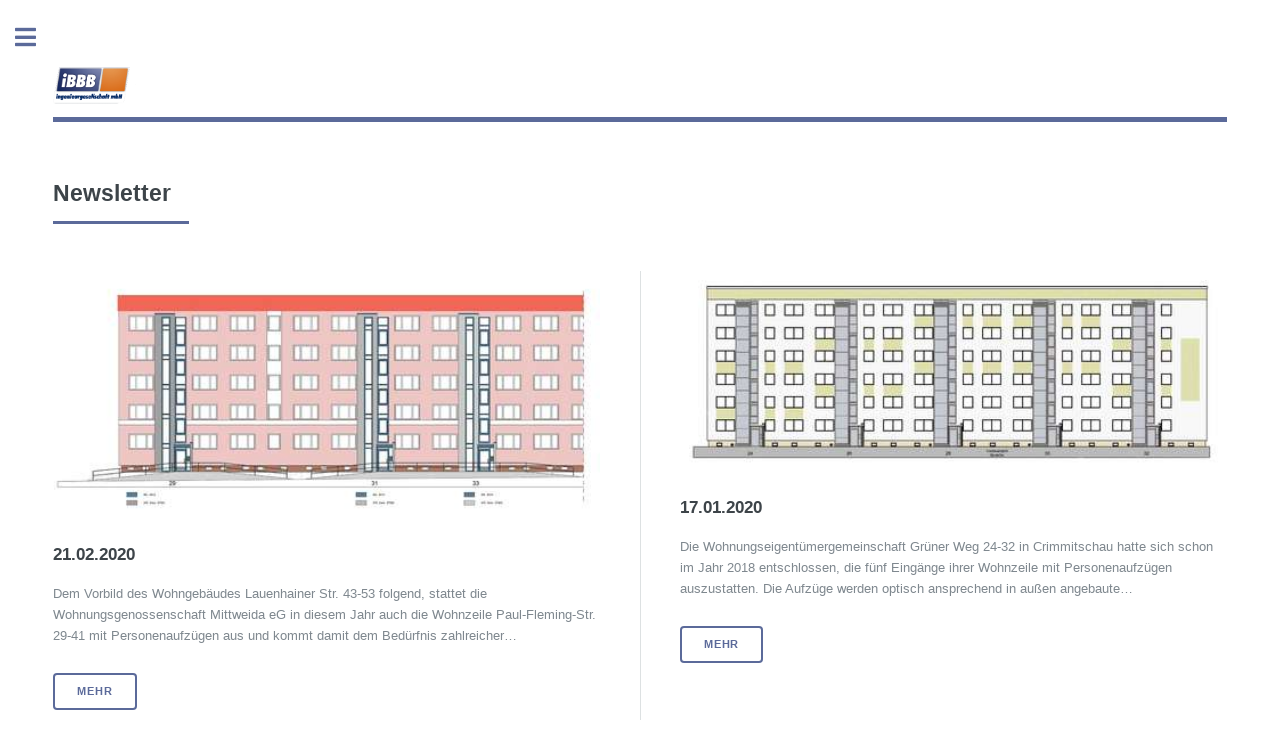

--- FILE ---
content_type: text/html
request_url: https://ibbb-lindner.de/page/4/
body_size: 3147
content:
<!DOCTYPE html><html lang="de"><head><meta charset="utf-8"><meta http-equiv="X-UA-Compatible" content="IE=edge"><meta name="viewport" content="width=device-width,initial-scale=1,user-scalable=no"><title>iBBB ingenieurgesellschaft mbH</title><meta name="generator" content="Publii Open-Source CMS for Static Site"><link rel="canonical" href="https://ibbb-lindner.de/page/4/"><meta property="og:title" content="iBBB ingenieurgesellschaft mbH"><meta property="og:image" content="https://ibbb-lindner.de/media/website/ibbb_logo.png"><meta property="og:site_name" content="iBBB ingenieurgesellschaft mbH"><meta property="og:description" content=""><meta property="og:url" content="https://ibbb-lindner.de/page/4/"><meta property="og:type" content="website"><link rel="prev" href="https://ibbb-lindner.de/page/3/"><link rel="next" href="https://ibbb-lindner.de/page/5/"><style>:root{--primary-font:-apple-system,BlinkMacSystemFont,"Segoe UI",Roboto,Oxygen,Ubuntu,Cantarell,"Fira Sans","Droid Sans","Helvetica Neue",Arial,sans-serif,"Apple Color Emoji","Segoe UI Emoji","Segoe UI Symbol";--secondary-font:-apple-system,BlinkMacSystemFont,"Segoe UI",Roboto,Oxygen,Ubuntu,Cantarell,"Fira Sans","Droid Sans","Helvetica Neue",Arial,sans-serif,"Apple Color Emoji","Segoe UI Emoji","Segoe UI Symbol"}</style><link rel="stylesheet" href="https://ibbb-lindner.de/assets/css/fontawesome-all.min.css?v=bbcde81f26378440dac4c3d195714389"><link rel="stylesheet" href="https://ibbb-lindner.de/assets/css/style.css?v=ad460113b8433a89424fae9be3dc2b3f"><script type="application/ld+json">{"@context":"http://schema.org","@type":"Organization","name":"iBBB ingenieurgesellschaft mbH","logo":"https://ibbb-lindner.de/media/website/ibbb_logo.png","url":"https://ibbb-lindner.de/"}</script></head><body class="is-preload"><div id="wrapper"><div id="main"><div class="inner"><header id="header"><a class="logo logo-image" href="https://ibbb-lindner.de/"><img src="https://ibbb-lindner.de/media/website/ibbb_logo.png" alt="iBBB ingenieurgesellschaft mbH"></a></header><section><header class="major"><h2>Newsletter</h2></header><div class="posts"><article><a href="https://ibbb-lindner.de/21022020.html" class="image fit"><img src="https://ibbb-lindner.de/media/posts/19/paul-fleming-29-41-ansicht-planung.jpg" srcset="https://ibbb-lindner.de/media/posts/19/responsive/paul-fleming-29-41-ansicht-planung-xs.jpg 300w, https://ibbb-lindner.de/media/posts/19/responsive/paul-fleming-29-41-ansicht-planung-sm.jpg 480w, https://ibbb-lindner.de/media/posts/19/responsive/paul-fleming-29-41-ansicht-planung-md.jpg 768w" sizes="(max-width: 768px) 100vw, 33vw" loading="lazy" height="800" width="1798" alt=""></a><h3><a href="https://ibbb-lindner.de/21022020.html">21.02.2020</a></h3><p>Dem Vorbild des Wohngebäudes Lauenhainer Str. 43-53 folgend, stattet die Wohnungsgenossenschaft Mittweida eG in diesem Jahr auch die Wohnzeile Paul-Fleming-Str. 29-41 mit Personenaufzügen aus und kommt damit dem Bedürfnis zahlreicher&hellip;</p><ul class="actions"><li><a href="https://ibbb-lindner.de/21022020.html" class="button">Mehr</a></li></ul></article><article><a href="https://ibbb-lindner.de/17012020.html" class="image fit"><img src="https://ibbb-lindner.de/media/posts/18/gr_ner-weg-vorderansicht.jpg" srcset="https://ibbb-lindner.de/media/posts/18/responsive/gr_ner-weg-vorderansicht-xs.jpg 300w, https://ibbb-lindner.de/media/posts/18/responsive/gr_ner-weg-vorderansicht-sm.jpg 480w, https://ibbb-lindner.de/media/posts/18/responsive/gr_ner-weg-vorderansicht-md.jpg 768w" sizes="(max-width: 768px) 100vw, 33vw" loading="lazy" height="417" width="1155" alt=""></a><h3><a href="https://ibbb-lindner.de/17012020.html">17.01.2020</a></h3><p>Die Wohnungseigentümergemeinschaft Grüner Weg 24-32 in Crimmitschau hatte sich schon im Jahr 2018 entschlossen, die fünf Eingänge ihrer Wohnzeile mit Personenaufzügen auszustatten. Die Aufzüge werden optisch ansprechend in außen angebaute&hellip;</p><ul class="actions"><li><a href="https://ibbb-lindner.de/17012020.html" class="button">Mehr</a></li></ul></article><article><a href="https://ibbb-lindner.de/31072019.html" class="image fit"><img src="https://ibbb-lindner.de/media/posts/17/sonne-38-41-fertig.jpg" srcset="https://ibbb-lindner.de/media/posts/17/responsive/sonne-38-41-fertig-xs.jpg 300w, https://ibbb-lindner.de/media/posts/17/responsive/sonne-38-41-fertig-sm.jpg 480w, https://ibbb-lindner.de/media/posts/17/responsive/sonne-38-41-fertig-md.jpg 768w" sizes="(max-width: 768px) 100vw, 33vw" loading="lazy" height="1520" width="1800" alt=""></a><h3><a href="https://ibbb-lindner.de/31072019.html">31.07.2019</a></h3><p>Die städtische Wohnungsgesellschaft investiert kräftig in den altersgerechten Umbau und die Energetische Sanierung der Wohnzeile Sonnenstraße 38-41 in Hohenstein-Ernstthal. Unter der Regie von iBBB ist die Modernisierung des Plattenbaus weit&hellip;</p><ul class="actions"><li><a href="https://ibbb-lindner.de/31072019.html" class="button">Mehr</a></li></ul></article><article><a href="https://ibbb-lindner.de/27062019.html" class="image fit"><img src="https://ibbb-lindner.de/media/posts/16/ap02a_ansicht_west.jpg" srcset="https://ibbb-lindner.de/media/posts/16/responsive/ap02a_ansicht_west-xs.jpg 300w, https://ibbb-lindner.de/media/posts/16/responsive/ap02a_ansicht_west-sm.jpg 480w, https://ibbb-lindner.de/media/posts/16/responsive/ap02a_ansicht_west-md.jpg 768w" sizes="(max-width: 768px) 100vw, 33vw" loading="lazy" height="646" width="1500" alt=""></a><h3><a href="https://ibbb-lindner.de/27062019.html">27.06.2019</a></h3><p>Seit März 2019 läuft die Energetische Sanierung des Altenpflegeheimes „Seniorenhof Lauchhammer“ auf Hochtouren. Unter der Regie von iBBB werden alle Außenbauteile erneuert bzw. verstärkt. Im Ergebnis wird der KfW-Effizienzhausstandard 70&hellip;</p><ul class="actions"><li><a href="https://ibbb-lindner.de/27062019.html" class="button">Mehr</a></li></ul></article><article><a href="https://ibbb-lindner.de/06-05-2019.html" class="image fit"><img src="https://ibbb-lindner.de/media/posts/15/sonnen20-32-bau1-web.jpg" srcset="https://ibbb-lindner.de/media/posts/15/responsive/sonnen20-32-bau1-web-xs.jpg 300w, https://ibbb-lindner.de/media/posts/15/responsive/sonnen20-32-bau1-web-sm.jpg 480w, https://ibbb-lindner.de/media/posts/15/responsive/sonnen20-32-bau1-web-md.jpg 768w" sizes="(max-width: 768px) 100vw, 33vw" loading="lazy" height="1200" width="718" alt=""></a><h3><a href="https://ibbb-lindner.de/06-05-2019.html">06.05 2019</a></h3><p>Die Wohnungsgenossenschaft Sachsenring eG in Hohenstein-Ernstthal führt ihr mehrjähriges Aufzugsprogramm auch in diesem Jahr weiter. Die Arbeiten an der Häuserzeile Sonnenstr. 20-32 mit insgesamt elf Personenaufzügen sind in vollem Gang.</p><ul class="actions"><li><a href="https://ibbb-lindner.de/06-05-2019.html" class="button">Mehr</a></li></ul></article><article><a href="https://ibbb-lindner.de/17042019.html" class="image fit"><img src="https://ibbb-lindner.de/media/posts/14/index.php.jpeg" srcset="https://ibbb-lindner.de/media/posts/14/responsive/index.php-xs.jpeg 300w, https://ibbb-lindner.de/media/posts/14/responsive/index.php-sm.jpeg 480w, https://ibbb-lindner.de/media/posts/14/responsive/index.php-md.jpeg 768w" sizes="(max-width: 768px) 100vw, 33vw" loading="lazy" height="406" width="529" alt=""></a><h3><a href="https://ibbb-lindner.de/17042019.html">17.04.2019</a></h3><p>Seit September 2018 genießen die Bewohner des Hauses Ruhlander Straße 16a-d in Schwarzheide unter anderem einen stufenfreien Zugang zu ihren Wohnungen. Dazu wurden unter Leitung von iBBB die Treppenhäuser vollständig&hellip;</p><ul class="actions"><li><a href="https://ibbb-lindner.de/17042019.html" class="button">Mehr</a></li></ul></article></div></section><nav class="pagination desc"><a href="https://ibbb-lindner.de/page/5/">Ältere Einträge </a><a href="https://ibbb-lindner.de/page/3/">Neuere Einträge </a><small>Seite 4 von 20</small></nav></div></div><div id="sidebar"><div class="inner"><nav id="menu"><header class="major"><h2>Navigation</h2></header><ul><li class="active"><a href="https://ibbb-lindner.de/" target="_self">Home</a></li><li><a href="https://ibbb-lindner.de/firmenportrait.html" target="_self">Firmenportrait</a></li><li><a href="https://ibbb-lindner.de/tags/aktuelle-projekte/" target="_self">Aktuelle Projekte</a></li><li class="has-submenu"><span aria-haspopup="true" class="opener">Leistungsprofil</span><ul class="submenu level-2" aria-hidden="true"><li><a href="https://ibbb-lindner.de/bauplanung.html" target="_self">Bauplanung</a></li><li><a href="https://ibbb-lindner.de/baumanagement.html" target="_self">Baumanagement</a></li><li><a href="https://ibbb-lindner.de/bauphysik.html" target="_self">Bauphysik</a></li></ul></li><li class="has-submenu"><span aria-haspopup="true" class="opener">Referenzen</span><ul class="submenu level-2" aria-hidden="true"><li><a href="https://ibbb-lindner.de/tags/aufzuege-angebaut/" target="_self">Aufzüge angebaut</a></li><li><a href="https://ibbb-lindner.de/tags/aufzuege-eingebaut/" target="_self">Aufzüge eingebaut</a></li><li><a href="https://ibbb-lindner.de/tags/report-barrieren-fallen/" target="_self">Report Barrieren fallen</a></li><li><a href="https://ibbb-lindner.de/tags/kindertagesstaetten/" target="_self">Kindertagesstätten</a></li><li><a href="https://ibbb-lindner.de/tags/energetische-sanierung/" target="_self">Energetische Sanierung</a></li><li><a href="https://ibbb-lindner.de/tags/teilrueckbau-und-umbau/" target="_self">Teilrückbau und Umbau</a></li><li><a href="https://ibbb-lindner.de/tags/baudenkmaeler/" target="_self">Baudenkmäler</a></li><li><a href="https://ibbb-lindner.de/tags/studien-und-wettbewerbe/" target="_self">Studien und Wettbewerbe</a></li><li><a href="https://ibbb-lindner.de/tags/referenzliste/" target="_self">Referenzliste</a></li></ul></li><li class="has-submenu"><span aria-haspopup="true" class="opener">Stellenangebote</span><ul class="submenu level-2" aria-hidden="true"><li><a href="https://ibbb-lindner.de/architekten-und-bauingenieure.html" target="_self">Architekten und Bauingenieure</a></li><li><a href="https://ibbb-lindner.de/praktika.html" target="_self">Praktika</a></li></ul></li><li><a href="https://ibbb-lindner.de/tags/presse/" target="_self">Presse</a></li></ul></nav><section><header class="major"><h2>Kontakt</h2></header><p>iBBB ingenieurgesellschaft mbH<br>Karcherallee 23<br>01277 Dresden</p><p><a href="mailto:info@ibbb-lindner.de">info@ibbb-lindner.de</a><br>+49 351 255 16-0</p><p><a href="impressum.html">Impressum</a><br><a href="datenschutz.html">Datenschutz</a></p></section><footer id="footer"><p class="copyright">© Editorial 2 - All rights reserved<br>Design by: <a href="https://html5up.net" target="_blank" rel="noopener">HTML5 UP</a>, Powered by <a href="https://getpublii.com" target="_blank" rel="noopener">Publii</a></p></footer></div></div></div><script src="https://ibbb-lindner.de/assets/js/jquery.min.js?v=7c14a783dfeb3d238ccd3edd840d82ee"></script><script src="https://ibbb-lindner.de/assets/js/browser.min.js?v=c07298dd19048a8a69ad97e754dfe8d0"></script><script src="https://ibbb-lindner.de/assets/js/breakpoints.min.js?v=81a479eb099e3b187613943b085923b8"></script><script src="https://ibbb-lindner.de/assets/js/util.min.js?v=cbdaf7c20ac2883c77ae23acfbabd47e"></script><script src="https://ibbb-lindner.de/assets/js/main.min.js?v=448f4c9d4b4c374766a1cb76c3d88048"></script><script>var images=document.querySelectorAll("img[loading]");for(var i=0;i<images.length;i++){if(images[i].complete){images[i].classList.add("is-loaded")}else{images[i].addEventListener("load",function(){this.classList.add("is-loaded")},false)}};</script></body></html>

--- FILE ---
content_type: text/css
request_url: https://ibbb-lindner.de/assets/css/style.css?v=ad460113b8433a89424fae9be3dc2b3f
body_size: 8550
content:
@charset "UTF-8";:root{--font-weight-normal:400;--font-weight-bold:600;--headings-weight:700;--headings-transform:none;--color:#5B6A9A;--color-rgb:91,106,154}a,abbr,acronym,address,applet,article,aside,audio,b,big,blockquote,body,canvas,caption,center,cite,code,dd,del,details,dfn,div,dl,dt,em,embed,fieldset,figcaption,figure,footer,form,h1,h2,h3,h4,h5,h6,header,hgroup,html,i,iframe,img,ins,kbd,label,legend,li,mark,menu,nav,object,ol,output,p,pre,q,ruby,s,samp,section,small,span,strike,strong,sub,summary,sup,table,tbody,td,tfoot,th,thead,time,tr,tt,u,ul,var,video{margin:0;padding:0;border:0;font-size:100%;font:inherit;vertical-align:baseline}article,aside,details,figcaption,figure,footer,header,hgroup,menu,nav,section{display:block}body{line-height:1}ol,ul{list-style:none}blockquote,q{quotes:none}blockquote:after,blockquote:before,q:after,q:before{content:"";content:none}table{border-collapse:collapse;border-spacing:0}body{-webkit-text-size-adjust:none}mark{background-color:transparent;color:inherit}input::-moz-focus-inner{border:0;padding:0}input,select,textarea{-moz-appearance:none;-webkit-appearance:none;-ms-appearance:none;appearance:none}@-ms-viewport{width:device-width}body{-ms-overflow-style:scrollbar}@media screen and (max-width:480px){body,html{min-width:320px}}html{-webkit-box-sizing:border-box;box-sizing:border-box}*,:after,:before{-webkit-box-sizing:inherit;box-sizing:inherit}body{background:#fff}body.is-preload *,body.is-preload :after,body.is-preload :before,body.is-resizing *,body.is-resizing :after,body.is-resizing :before{-webkit-animation:none!important;animation:none!important;-webkit-transition:none!important;-o-transition:none!important;transition:none!important}body,input,select,textarea{color:#7f888f;font-family:var(--primary-font);font-size:13pt;font-weight:var(--font-weight-normal);line-height:1.65}@media screen and (max-width:1680px){body,input,select,textarea{font-size:11pt}}@media screen and (max-width:1280px){body,input,select,textarea{font-size:10pt}}@media screen and (max-width:360px){body,input,select,textarea{font-size:9pt}}a{-webkit-transition:color .2s ease-in-out,border-bottom-color .2s ease-in-out;-o-transition:color .2s ease-in-out,border-bottom-color .2s ease-in-out;transition:color .2s ease-in-out,border-bottom-color .2s ease-in-out;border-bottom:dotted 1px;color:var(--color);text-decoration:none}a:hover{border-bottom-color:var(--color);color:var(--color)!important}a:hover strong{color:inherit}b,strong{color:#3d4449;font-weight:var(--font-weight-bold)}em,i{font-style:italic}p{margin:0 0 2em 0}h1,h2,h3,h4,h5,h6{color:#3d4449;font-family:var(--secondary-font);font-weight:var(--headings-weight);line-height:1.5;margin:0 0 1em 0;text-transform:var(--headings-transform)}h1 a,h2 a,h3 a,h4 a,h5 a,h6 a{color:inherit;text-decoration:none;border-bottom:0}h1{font-size:4em;margin:0 0 .5em 0;line-height:1.3}h2{font-size:1.75em}h3{font-size:1.25em}h4{font-size:1.1em}h5{font-size:.9em}h6{font-size:.7em}@media screen and (max-width:1680px){h1{font-size:3.5em}}@media screen and (max-width:980px){h1{font-size:3.25em}}@media screen and (max-width:736px){h1{font-size:2em;line-height:1.4}h2{font-size:1.5em}}sub{font-size:.8em;position:relative;top:.5em}sup{font-size:.8em;position:relative;top:-.5em}blockquote{border-left:solid 3px rgba(210,215,217,.75);font-style:italic;margin:0 0 2em 0;padding:.5em 0 .5em 2em}code{background:rgba(230,235,237,.25);border-radius:.375em;border:solid 1px rgba(210,215,217,.75);font-family:"Courier New",monospace;font-size:.9em;margin:0 .25em;padding:.25em .65em}pre{-webkit-overflow-scrolling:touch;font-family:"Courier New",monospace;font-size:.9em;margin:0 0 2em 0}pre code{display:block;line-height:1.75;padding:1em 1.5em;overflow-x:auto}hr{border:0;border-bottom:solid 1px rgba(210,215,217,.75);margin:2em 0}hr.major{margin:3em 0}.align-left{text-align:left}.align-center{text-align:center}.align-right{text-align:right}.row{display:-webkit-box;display:-ms-flexbox;display:flex;-ms-flex-wrap:wrap;flex-wrap:wrap;-webkit-box-sizing:border-box;box-sizing:border-box;-webkit-box-align:stretch;-ms-flex-align:stretch;align-items:stretch}.row>*{-webkit-box-sizing:border-box;box-sizing:border-box}.row.gtr-uniform>*>:last-child{margin-bottom:0}.row.aln-left{-webkit-box-pack:start;-ms-flex-pack:start;justify-content:flex-start}.row.aln-center{-webkit-box-pack:center;-ms-flex-pack:center;justify-content:center}.row.aln-right{-webkit-box-pack:end;-ms-flex-pack:end;justify-content:flex-end}.row.aln-top{-webkit-box-align:start;-ms-flex-align:start;align-items:flex-start}.row.aln-middle{-webkit-box-align:center;-ms-flex-align:center;align-items:center}.row.aln-bottom{-webkit-box-align:end;-ms-flex-align:end;align-items:flex-end}.row>.imp{-webkit-box-ordinal-group:0;-ms-flex-order:-1;order:-1}.row>.col-1{width:8.3333333333%}.row>.off-1{margin-left:8.3333333333%}.row>.col-2{width:16.6666666667%}.row>.off-2{margin-left:16.6666666667%}.row>.col-3{width:25%}.row>.off-3{margin-left:25%}.row>.col-4{width:33.3333333333%}.row>.off-4{margin-left:33.3333333333%}.row>.col-5{width:41.6666666667%}.row>.off-5{margin-left:41.6666666667%}.row>.col-6{width:50%}.row>.off-6{margin-left:50%}.row>.col-7{width:58.3333333333%}.row>.off-7{margin-left:58.3333333333%}.row>.col-8{width:66.6666666667%}.row>.off-8{margin-left:66.6666666667%}.row>.col-9{width:75%}.row>.off-9{margin-left:75%}.row>.col-10{width:83.3333333333%}.row>.off-10{margin-left:83.3333333333%}.row>.col-11{width:91.6666666667%}.row>.off-11{margin-left:91.6666666667%}.row>.col-12{width:100%}.row>.off-12{margin-left:100%}.row.gtr-0{margin-top:0;margin-left:0}.row.gtr-0>*{padding:0}.row.gtr-0.gtr-uniform{margin-top:0}.row.gtr-0.gtr-uniform>*{padding-top:0}.row.gtr-25{margin-top:0;margin-left:-.375em}.row.gtr-25>*{padding:0 0 0 .375em}.row.gtr-25.gtr-uniform{margin-top:-.375em}.row.gtr-25.gtr-uniform>*{padding-top:.375em}.row.gtr-50{margin-top:0;margin-left:-.75em}.row.gtr-50>*{padding:0 0 0 .75em}.row.gtr-50.gtr-uniform{margin-top:-.75em}.row.gtr-50.gtr-uniform>*{padding-top:.75em}.row{margin-top:0;margin-left:-1.5em}.row>*{padding:0 0 0 1.5em}.row.gtr-uniform{margin-top:-1.5em}.row.gtr-uniform>*{padding-top:1.5em}.row.gtr-150{margin-top:0;margin-left:-2.25em}.row.gtr-150>*{padding:0 0 0 2.25em}.row.gtr-150.gtr-uniform{margin-top:-2.25em}.row.gtr-150.gtr-uniform>*{padding-top:2.25em}.row.gtr-200{margin-top:0;margin-left:-3em}.row.gtr-200>*{padding:0 0 0 3em}.row.gtr-200.gtr-uniform{margin-top:-3em}.row.gtr-200.gtr-uniform>*{padding-top:3em}@media screen and (max-width:1680px){.row{display:-webkit-box;display:-ms-flexbox;display:flex;-ms-flex-wrap:wrap;flex-wrap:wrap;-webkit-box-sizing:border-box;box-sizing:border-box;-webkit-box-align:stretch;-ms-flex-align:stretch;align-items:stretch}.row>*{-webkit-box-sizing:border-box;box-sizing:border-box}.row.gtr-uniform>*>:last-child{margin-bottom:0}.row.aln-left{-webkit-box-pack:start;-ms-flex-pack:start;justify-content:flex-start}.row.aln-center{-webkit-box-pack:center;-ms-flex-pack:center;justify-content:center}.row.aln-right{-webkit-box-pack:end;-ms-flex-pack:end;justify-content:flex-end}.row.aln-top{-webkit-box-align:start;-ms-flex-align:start;align-items:flex-start}.row.aln-middle{-webkit-box-align:center;-ms-flex-align:center;align-items:center}.row.aln-bottom{-webkit-box-align:end;-ms-flex-align:end;align-items:flex-end}.row>.imp-xlarge{-webkit-box-ordinal-group:0;-ms-flex-order:-1;order:-1}.row>.col-1-xlarge{width:8.3333333333%}.row>.off-1-xlarge{margin-left:8.3333333333%}.row>.col-2-xlarge{width:16.6666666667%}.row>.off-2-xlarge{margin-left:16.6666666667%}.row>.col-3-xlarge{width:25%}.row>.off-3-xlarge{margin-left:25%}.row>.col-4-xlarge{width:33.3333333333%}.row>.off-4-xlarge{margin-left:33.3333333333%}.row>.col-5-xlarge{width:41.6666666667%}.row>.off-5-xlarge{margin-left:41.6666666667%}.row>.col-6-xlarge{width:50%}.row>.off-6-xlarge{margin-left:50%}.row>.col-7-xlarge{width:58.3333333333%}.row>.off-7-xlarge{margin-left:58.3333333333%}.row>.col-8-xlarge{width:66.6666666667%}.row>.off-8-xlarge{margin-left:66.6666666667%}.row>.col-9-xlarge{width:75%}.row>.off-9-xlarge{margin-left:75%}.row>.col-10-xlarge{width:83.3333333333%}.row>.off-10-xlarge{margin-left:83.3333333333%}.row>.col-11-xlarge{width:91.6666666667%}.row>.off-11-xlarge{margin-left:91.6666666667%}.row>.col-12-xlarge{width:100%}.row>.off-12-xlarge{margin-left:100%}.row.gtr-0{margin-top:0;margin-left:0}.row.gtr-0>*{padding:0}.row.gtr-0.gtr-uniform{margin-top:0}.row.gtr-0.gtr-uniform>*{padding-top:0}.row.gtr-25{margin-top:0;margin-left:-.375em}.row.gtr-25>*{padding:0 0 0 .375em}.row.gtr-25.gtr-uniform{margin-top:-.375em}.row.gtr-25.gtr-uniform>*{padding-top:.375em}.row.gtr-50{margin-top:0;margin-left:-.75em}.row.gtr-50>*{padding:0 0 0 .75em}.row.gtr-50.gtr-uniform{margin-top:-.75em}.row.gtr-50.gtr-uniform>*{padding-top:.75em}.row{margin-top:0;margin-left:-1.5em}.row>*{padding:0 0 0 1.5em}.row.gtr-uniform{margin-top:-1.5em}.row.gtr-uniform>*{padding-top:1.5em}.row.gtr-150{margin-top:0;margin-left:-2.25em}.row.gtr-150>*{padding:0 0 0 2.25em}.row.gtr-150.gtr-uniform{margin-top:-2.25em}.row.gtr-150.gtr-uniform>*{padding-top:2.25em}.row.gtr-200{margin-top:0;margin-left:-3em}.row.gtr-200>*{padding:0 0 0 3em}.row.gtr-200.gtr-uniform{margin-top:-3em}.row.gtr-200.gtr-uniform>*{padding-top:3em}}@media screen and (max-width:1280px){.row{display:-webkit-box;display:-ms-flexbox;display:flex;-ms-flex-wrap:wrap;flex-wrap:wrap;-webkit-box-sizing:border-box;box-sizing:border-box;-webkit-box-align:stretch;-ms-flex-align:stretch;align-items:stretch}.row>*{-webkit-box-sizing:border-box;box-sizing:border-box}.row.gtr-uniform>*>:last-child{margin-bottom:0}.row.aln-left{-webkit-box-pack:start;-ms-flex-pack:start;justify-content:flex-start}.row.aln-center{-webkit-box-pack:center;-ms-flex-pack:center;justify-content:center}.row.aln-right{-webkit-box-pack:end;-ms-flex-pack:end;justify-content:flex-end}.row.aln-top{-webkit-box-align:start;-ms-flex-align:start;align-items:flex-start}.row.aln-middle{-webkit-box-align:center;-ms-flex-align:center;align-items:center}.row.aln-bottom{-webkit-box-align:end;-ms-flex-align:end;align-items:flex-end}.row>.imp-large{-webkit-box-ordinal-group:0;-ms-flex-order:-1;order:-1}.row>.col-1-large{width:8.3333333333%}.row>.off-1-large{margin-left:8.3333333333%}.row>.col-2-large{width:16.6666666667%}.row>.off-2-large{margin-left:16.6666666667%}.row>.col-3-large{width:25%}.row>.off-3-large{margin-left:25%}.row>.col-4-large{width:33.3333333333%}.row>.off-4-large{margin-left:33.3333333333%}.row>.col-5-large{width:41.6666666667%}.row>.off-5-large{margin-left:41.6666666667%}.row>.col-6-large{width:50%}.row>.off-6-large{margin-left:50%}.row>.col-7-large{width:58.3333333333%}.row>.off-7-large{margin-left:58.3333333333%}.row>.col-8-large{width:66.6666666667%}.row>.off-8-large{margin-left:66.6666666667%}.row>.col-9-large{width:75%}.row>.off-9-large{margin-left:75%}.row>.col-10-large{width:83.3333333333%}.row>.off-10-large{margin-left:83.3333333333%}.row>.col-11-large{width:91.6666666667%}.row>.off-11-large{margin-left:91.6666666667%}.row>.col-12-large{width:100%}.row>.off-12-large{margin-left:100%}.row.gtr-0{margin-top:0;margin-left:0}.row.gtr-0>*{padding:0}.row.gtr-0.gtr-uniform{margin-top:0}.row.gtr-0.gtr-uniform>*{padding-top:0}.row.gtr-25{margin-top:0;margin-left:-.375em}.row.gtr-25>*{padding:0 0 0 .375em}.row.gtr-25.gtr-uniform{margin-top:-.375em}.row.gtr-25.gtr-uniform>*{padding-top:.375em}.row.gtr-50{margin-top:0;margin-left:-.75em}.row.gtr-50>*{padding:0 0 0 .75em}.row.gtr-50.gtr-uniform{margin-top:-.75em}.row.gtr-50.gtr-uniform>*{padding-top:.75em}.row{margin-top:0;margin-left:-1.5em}.row>*{padding:0 0 0 1.5em}.row.gtr-uniform{margin-top:-1.5em}.row.gtr-uniform>*{padding-top:1.5em}.row.gtr-150{margin-top:0;margin-left:-2.25em}.row.gtr-150>*{padding:0 0 0 2.25em}.row.gtr-150.gtr-uniform{margin-top:-2.25em}.row.gtr-150.gtr-uniform>*{padding-top:2.25em}.row.gtr-200{margin-top:0;margin-left:-3em}.row.gtr-200>*{padding:0 0 0 3em}.row.gtr-200.gtr-uniform{margin-top:-3em}.row.gtr-200.gtr-uniform>*{padding-top:3em}}@media screen and (max-width:980px){.row{display:-webkit-box;display:-ms-flexbox;display:flex;-ms-flex-wrap:wrap;flex-wrap:wrap;-webkit-box-sizing:border-box;box-sizing:border-box;-webkit-box-align:stretch;-ms-flex-align:stretch;align-items:stretch}.row>*{-webkit-box-sizing:border-box;box-sizing:border-box}.row.gtr-uniform>*>:last-child{margin-bottom:0}.row.aln-left{-webkit-box-pack:start;-ms-flex-pack:start;justify-content:flex-start}.row.aln-center{-webkit-box-pack:center;-ms-flex-pack:center;justify-content:center}.row.aln-right{-webkit-box-pack:end;-ms-flex-pack:end;justify-content:flex-end}.row.aln-top{-webkit-box-align:start;-ms-flex-align:start;align-items:flex-start}.row.aln-middle{-webkit-box-align:center;-ms-flex-align:center;align-items:center}.row.aln-bottom{-webkit-box-align:end;-ms-flex-align:end;align-items:flex-end}.row>.imp-medium{-webkit-box-ordinal-group:0;-ms-flex-order:-1;order:-1}.row>.col-1-medium{width:8.3333333333%}.row>.off-1-medium{margin-left:8.3333333333%}.row>.col-2-medium{width:16.6666666667%}.row>.off-2-medium{margin-left:16.6666666667%}.row>.col-3-medium{width:25%}.row>.off-3-medium{margin-left:25%}.row>.col-4-medium{width:33.3333333333%}.row>.off-4-medium{margin-left:33.3333333333%}.row>.col-5-medium{width:41.6666666667%}.row>.off-5-medium{margin-left:41.6666666667%}.row>.col-6-medium{width:50%}.row>.off-6-medium{margin-left:50%}.row>.col-7-medium{width:58.3333333333%}.row>.off-7-medium{margin-left:58.3333333333%}.row>.col-8-medium{width:66.6666666667%}.row>.off-8-medium{margin-left:66.6666666667%}.row>.col-9-medium{width:75%}.row>.off-9-medium{margin-left:75%}.row>.col-10-medium{width:83.3333333333%}.row>.off-10-medium{margin-left:83.3333333333%}.row>.col-11-medium{width:91.6666666667%}.row>.off-11-medium{margin-left:91.6666666667%}.row>.col-12-medium{width:100%}.row>.off-12-medium{margin-left:100%}.row.gtr-0{margin-top:0;margin-left:0}.row.gtr-0>*{padding:0}.row.gtr-0.gtr-uniform{margin-top:0}.row.gtr-0.gtr-uniform>*{padding-top:0}.row.gtr-25{margin-top:0;margin-left:-.375em}.row.gtr-25>*{padding:0 0 0 .375em}.row.gtr-25.gtr-uniform{margin-top:-.375em}.row.gtr-25.gtr-uniform>*{padding-top:.375em}.row.gtr-50{margin-top:0;margin-left:-.75em}.row.gtr-50>*{padding:0 0 0 .75em}.row.gtr-50.gtr-uniform{margin-top:-.75em}.row.gtr-50.gtr-uniform>*{padding-top:.75em}.row{margin-top:0;margin-left:-1.5em}.row>*{padding:0 0 0 1.5em}.row.gtr-uniform{margin-top:-1.5em}.row.gtr-uniform>*{padding-top:1.5em}.row.gtr-150{margin-top:0;margin-left:-2.25em}.row.gtr-150>*{padding:0 0 0 2.25em}.row.gtr-150.gtr-uniform{margin-top:-2.25em}.row.gtr-150.gtr-uniform>*{padding-top:2.25em}.row.gtr-200{margin-top:0;margin-left:-3em}.row.gtr-200>*{padding:0 0 0 3em}.row.gtr-200.gtr-uniform{margin-top:-3em}.row.gtr-200.gtr-uniform>*{padding-top:3em}}@media screen and (max-width:736px){.row{display:-webkit-box;display:-ms-flexbox;display:flex;-ms-flex-wrap:wrap;flex-wrap:wrap;-webkit-box-sizing:border-box;box-sizing:border-box;-webkit-box-align:stretch;-ms-flex-align:stretch;align-items:stretch}.row>*{-webkit-box-sizing:border-box;box-sizing:border-box}.row.gtr-uniform>*>:last-child{margin-bottom:0}.row.aln-left{-webkit-box-pack:start;-ms-flex-pack:start;justify-content:flex-start}.row.aln-center{-webkit-box-pack:center;-ms-flex-pack:center;justify-content:center}.row.aln-right{-webkit-box-pack:end;-ms-flex-pack:end;justify-content:flex-end}.row.aln-top{-webkit-box-align:start;-ms-flex-align:start;align-items:flex-start}.row.aln-middle{-webkit-box-align:center;-ms-flex-align:center;align-items:center}.row.aln-bottom{-webkit-box-align:end;-ms-flex-align:end;align-items:flex-end}.row>.imp-small{-webkit-box-ordinal-group:0;-ms-flex-order:-1;order:-1}.row>.col-1-small{width:8.3333333333%}.row>.off-1-small{margin-left:8.3333333333%}.row>.col-2-small{width:16.6666666667%}.row>.off-2-small{margin-left:16.6666666667%}.row>.col-3-small{width:25%}.row>.off-3-small{margin-left:25%}.row>.col-4-small{width:33.3333333333%}.row>.off-4-small{margin-left:33.3333333333%}.row>.col-5-small{width:41.6666666667%}.row>.off-5-small{margin-left:41.6666666667%}.row>.col-6-small{width:50%}.row>.off-6-small{margin-left:50%}.row>.col-7-small{width:58.3333333333%}.row>.off-7-small{margin-left:58.3333333333%}.row>.col-8-small{width:66.6666666667%}.row>.off-8-small{margin-left:66.6666666667%}.row>.col-9-small{width:75%}.row>.off-9-small{margin-left:75%}.row>.col-10-small{width:83.3333333333%}.row>.off-10-small{margin-left:83.3333333333%}.row>.col-11-small{width:91.6666666667%}.row>.off-11-small{margin-left:91.6666666667%}.row>.col-12-small{width:100%}.row>.off-12-small{margin-left:100%}.row.gtr-0{margin-top:0;margin-left:0}.row.gtr-0>*{padding:0}.row.gtr-0.gtr-uniform{margin-top:0}.row.gtr-0.gtr-uniform>*{padding-top:0}.row.gtr-25{margin-top:0;margin-left:-.375em}.row.gtr-25>*{padding:0 0 0 .375em}.row.gtr-25.gtr-uniform{margin-top:-.375em}.row.gtr-25.gtr-uniform>*{padding-top:.375em}.row.gtr-50{margin-top:0;margin-left:-.75em}.row.gtr-50>*{padding:0 0 0 .75em}.row.gtr-50.gtr-uniform{margin-top:-.75em}.row.gtr-50.gtr-uniform>*{padding-top:.75em}.row{margin-top:0;margin-left:-1.5em}.row>*{padding:0 0 0 1.5em}.row.gtr-uniform{margin-top:-1.5em}.row.gtr-uniform>*{padding-top:1.5em}.row.gtr-150{margin-top:0;margin-left:-2.25em}.row.gtr-150>*{padding:0 0 0 2.25em}.row.gtr-150.gtr-uniform{margin-top:-2.25em}.row.gtr-150.gtr-uniform>*{padding-top:2.25em}.row.gtr-200{margin-top:0;margin-left:-3em}.row.gtr-200>*{padding:0 0 0 3em}.row.gtr-200.gtr-uniform{margin-top:-3em}.row.gtr-200.gtr-uniform>*{padding-top:3em}}@media screen and (max-width:480px){.row{display:-webkit-box;display:-ms-flexbox;display:flex;-ms-flex-wrap:wrap;flex-wrap:wrap;-webkit-box-sizing:border-box;box-sizing:border-box;-webkit-box-align:stretch;-ms-flex-align:stretch;align-items:stretch}.row>*{-webkit-box-sizing:border-box;box-sizing:border-box}.row.gtr-uniform>*>:last-child{margin-bottom:0}.row.aln-left{-webkit-box-pack:start;-ms-flex-pack:start;justify-content:flex-start}.row.aln-center{-webkit-box-pack:center;-ms-flex-pack:center;justify-content:center}.row.aln-right{-webkit-box-pack:end;-ms-flex-pack:end;justify-content:flex-end}.row.aln-top{-webkit-box-align:start;-ms-flex-align:start;align-items:flex-start}.row.aln-middle{-webkit-box-align:center;-ms-flex-align:center;align-items:center}.row.aln-bottom{-webkit-box-align:end;-ms-flex-align:end;align-items:flex-end}.row>.imp-xsmall{-webkit-box-ordinal-group:0;-ms-flex-order:-1;order:-1}.row>.col-1-xsmall{width:8.3333333333%}.row>.off-1-xsmall{margin-left:8.3333333333%}.row>.col-2-xsmall{width:16.6666666667%}.row>.off-2-xsmall{margin-left:16.6666666667%}.row>.col-3-xsmall{width:25%}.row>.off-3-xsmall{margin-left:25%}.row>.col-4-xsmall{width:33.3333333333%}.row>.off-4-xsmall{margin-left:33.3333333333%}.row>.col-5-xsmall{width:41.6666666667%}.row>.off-5-xsmall{margin-left:41.6666666667%}.row>.col-6-xsmall{width:50%}.row>.off-6-xsmall{margin-left:50%}.row>.col-7-xsmall{width:58.3333333333%}.row>.off-7-xsmall{margin-left:58.3333333333%}.row>.col-8-xsmall{width:66.6666666667%}.row>.off-8-xsmall{margin-left:66.6666666667%}.row>.col-9-xsmall{width:75%}.row>.off-9-xsmall{margin-left:75%}.row>.col-10-xsmall{width:83.3333333333%}.row>.off-10-xsmall{margin-left:83.3333333333%}.row>.col-11-xsmall{width:91.6666666667%}.row>.off-11-xsmall{margin-left:91.6666666667%}.row>.col-12-xsmall{width:100%}.row>.off-12-xsmall{margin-left:100%}.row.gtr-0{margin-top:0;margin-left:0}.row.gtr-0>*{padding:0}.row.gtr-0.gtr-uniform{margin-top:0}.row.gtr-0.gtr-uniform>*{padding-top:0}.row.gtr-25{margin-top:0;margin-left:-.375em}.row.gtr-25>*{padding:0 0 0 .375em}.row.gtr-25.gtr-uniform{margin-top:-.375em}.row.gtr-25.gtr-uniform>*{padding-top:.375em}.row.gtr-50{margin-top:0;margin-left:-.75em}.row.gtr-50>*{padding:0 0 0 .75em}.row.gtr-50.gtr-uniform{margin-top:-.75em}.row.gtr-50.gtr-uniform>*{padding-top:.75em}.row{margin-top:0;margin-left:-1.5em}.row>*{padding:0 0 0 1.5em}.row.gtr-uniform{margin-top:-1.5em}.row.gtr-uniform>*{padding-top:1.5em}.row.gtr-150{margin-top:0;margin-left:-2.25em}.row.gtr-150>*{padding:0 0 0 2.25em}.row.gtr-150.gtr-uniform{margin-top:-2.25em}.row.gtr-150.gtr-uniform>*{padding-top:2.25em}.row.gtr-200{margin-top:0;margin-left:-3em}.row.gtr-200>*{padding:0 0 0 3em}.row.gtr-200.gtr-uniform{margin-top:-3em}.row.gtr-200.gtr-uniform>*{padding-top:3em}}article.special,section.special{text-align:center}header p{font-family:var(--secondary-font);font-size:1em;font-weight:400;letter-spacing:.075em;margin-top:-.5em;text-transform:uppercase}header.major>:last-child{border-bottom:solid 3px var(--color);display:inline-block;margin:0 0 2em 0;padding:0 .75em .5em 0}header.main>:last-child{margin:0 0 1em 0}form{margin:0 0 2em 0}label{color:#3d4449;display:block;font-size:.9em;font-weight:var(--font-weight-bold);margin:0 0 1em 0}input[type=email],input[type=password],input[type=search],input[type=tel],input[type=text],input[type=url],select,textarea{-moz-appearance:none;-webkit-appearance:none;-ms-appearance:none;appearance:none;background:#fff;border-radius:.375em;border:none;border:solid 1px rgba(210,215,217,.75);color:inherit;display:block;outline:0;padding:0 1em;text-decoration:none;width:100%}input[type=email]:invalid,input[type=password]:invalid,input[type=search]:invalid,input[type=tel]:invalid,input[type=text]:invalid,input[type=url]:invalid,select:invalid,textarea:invalid{-webkit-box-shadow:none;box-shadow:none}input[type=email]:focus,input[type=password]:focus,input[type=search]:focus,input[type=tel]:focus,input[type=text]:focus,input[type=url]:focus,select:focus,textarea:focus{border-color:var(--color);-webkit-box-shadow:0 0 0 1px var(--color);box-shadow:0 0 0 1px var(--color)}select{background-image:url("data:image/svg+xml;charset=utf8,%3Csvg xmlns='http://www.w3.org/2000/svg' width='40' height='40' preserveAspectRatio='none' viewBox='0 0 40 40'%3E%3Cpath d='M9.4,12.3l10.4,10.4l10.4-10.4c0.2-0.2,0.5-0.4,0.9-0.4c0.3,0,0.6,0.1,0.9,0.4l3.3,3.3c0.2,0.2,0.4,0.5,0.4,0.9 c0,0.4-0.1,0.6-0.4,0.9L20.7,31.9c-0.2,0.2-0.5,0.4-0.9,0.4c-0.3,0-0.6-0.1-0.9-0.4L4.3,17.3c-0.2-0.2-0.4-0.5-0.4-0.9 c0-0.4,0.1-0.6,0.4-0.9l3.3-3.3c0.2-0.2,0.5-0.4,0.9-0.4S9.1,12.1,9.4,12.3z' fill='rgba(210, 215, 217, 0.75)' /%3E%3C/svg%3E");background-size:1.25em;background-repeat:no-repeat;background-position:calc(100% - 1em) center;height:2.75em;padding-right:2.75em;-o-text-overflow:ellipsis;text-overflow:ellipsis}select option{color:#3d4449;background:#fff}select:focus::-ms-value{background-color:transparent}select::-ms-expand{display:none}input[type=email],input[type=password],input[type=search],input[type=tel],input[type=text],input[type=url],select{height:2.75em}textarea{padding:.75em 1em}input[type=checkbox],input[type=radio]{-moz-appearance:none;-webkit-appearance:none;-ms-appearance:none;appearance:none;display:block;float:left;margin-right:-2em;opacity:0;width:1em;z-index:-1}input[type=checkbox]+label,input[type=radio]+label{text-decoration:none;color:#7f888f;cursor:pointer;display:inline-block;font-size:1em;font-weight:var(--font-weight-normal);padding-left:2.4em;padding-right:.75em;position:relative}input[type=checkbox]+label:before,input[type=radio]+label:before{-moz-osx-font-smoothing:grayscale;-webkit-font-smoothing:antialiased;display:inline-block;font-style:normal;font-variant:normal;text-rendering:auto;line-height:1;text-transform:none!important;font-family:"Font Awesome 5 Free";font-weight:900}input[type=checkbox]+label:before,input[type=radio]+label:before{background:#fff;border-radius:.375em;border:solid 1px rgba(210,215,217,.75);content:"";display:inline-block;font-size:.8em;height:2.0625em;left:0;line-height:2.0625em;position:absolute;text-align:center;top:0;width:2.0625em}input[type=checkbox]:checked+label:before,input[type=radio]:checked+label:before{background:#3d4449;border-color:#3d4449;color:#fff;content:""}input[type=checkbox]:focus+label:before,input[type=radio]:focus+label:before{border-color:var(--color);-webkit-box-shadow:0 0 0 1px var(--color);box-shadow:0 0 0 1px var(--color)}input[type=checkbox]+label:before{border-radius:.375em}input[type=radio]+label:before{border-radius:100%}::-webkit-input-placeholder{color:#9fa3a6!important;opacity:1}:-moz-placeholder{color:#9fa3a6!important;opacity:1}::-moz-placeholder{color:#9fa3a6!important;opacity:1}:-ms-input-placeholder{color:#9fa3a6!important;opacity:1}.box{border-radius:.375em;border:solid 1px rgba(210,215,217,.75);margin-bottom:2em;padding:1.5em}.box>:last-child,.box>:last-child>:last-child,.box>:last-child>:last-child>:last-child{margin-bottom:0}.box.alt{border:0;border-radius:0;padding:0}.icon{text-decoration:none;border-bottom:none;position:relative}.icon:before{-moz-osx-font-smoothing:grayscale;-webkit-font-smoothing:antialiased;display:inline-block;font-style:normal;font-variant:normal;text-rendering:auto;line-height:1;text-transform:none!important;font-family:"Font Awesome 5 Free";font-weight:400}.icon>.label{display:none}.icon:before{line-height:inherit}.icon.solid:before{font-weight:900}.icon.brands:before{font-family:"Font Awesome 5 Brands"}.image{border-radius:.375em;border:0;display:inline-block;position:relative}.image img{border-radius:.375em;display:block}.image.left,.image.right{max-width:40%}.image.left img,.image.right img{width:100%}.image.left{float:left;padding:0 1.5em 1em 0;top:.25em}.image.right{float:right;padding:0 0 1em 1.5em;top:.25em}.image.fit{display:block;margin:0 0 2em 0;width:100%}.image.fit img{width:100%}.image.main{display:block;margin:0 0 3em 0;width:100%}.image.main img{width:100%}a.image{overflow:hidden}a.image img{-webkit-transition:-webkit-transform .2s ease;transition:-webkit-transform .2s ease;-o-transition:transform .2s ease;transition:transform .2s ease;transition:transform .2s ease,-webkit-transform .2s ease}a.image:hover img{-webkit-transform:scale(1.075);-ms-transform:scale(1.075);transform:scale(1.075)}ol{list-style:decimal;margin:0 0 2em 0;padding-left:1.25em}ol li{padding-left:.25em}ul{list-style:disc;margin:0 0 2em 0;padding-left:1em}ul li{padding-left:.5em}ul.alt{list-style:none;padding-left:0}ul.alt li{border-top:solid 1px rgba(210,215,217,.75);padding:.5em 0}ul.alt li:first-child{border-top:0;padding-top:0}dl{margin:0 0 2em 0}dl dt{display:block;font-weight:var(--font-weight-bold);margin:0 0 1em 0}dl dd{margin-left:2em}ul.actions{display:-moz-flex;display:-ms-flex;display:-webkit-box;display:-ms-flexbox;display:flex;cursor:default;list-style:none;margin-left:-1em;padding-left:0}ul.actions li{padding:0 0 0 1em;vertical-align:middle}ul.actions.special{-moz-justify-content:center;-ms-justify-content:center;-webkit-box-pack:center;-ms-flex-pack:center;justify-content:center;width:100%;margin-left:0}ul.actions.special li:first-child{padding-left:0}ul.actions.stacked{-moz-flex-direction:column;-ms-flex-direction:column;-webkit-box-orient:vertical;-webkit-box-direction:normal;flex-direction:column;margin-left:0}ul.actions.stacked li{padding:1.3em 0 0 0}ul.actions.stacked li:first-child{padding-top:0}ul.actions.fit{width:calc(100% + 1em)}ul.actions.fit li{-moz-flex-grow:1;-ms-flex-grow:1;-webkit-box-flex:1;-ms-flex-positive:1;flex-grow:1;-ms-flex-shrink:1;-ms-flex-negative:1;flex-shrink:1;width:100%}ul.actions.fit li>*{width:100%}ul.actions.fit.stacked{width:100%}ul.icons{cursor:default;list-style:none;padding-left:0}ul.icons li{display:inline-block;padding:0 1em 0 0}ul.icons li:last-child{padding-right:0}ul.icons li .icon{color:inherit}ul.icons li .icon:before{font-size:1.25em}ul.contact{list-style:none;padding:0}ul.contact li{text-decoration:none;border-top:solid 1px rgba(210,215,217,.75);margin:1.5em 0 0 0;padding:1.5em 0 0 3em;position:relative}ul.contact li:before{-moz-osx-font-smoothing:grayscale;-webkit-font-smoothing:antialiased;display:inline-block;font-style:normal;font-variant:normal;text-rendering:auto;line-height:1;text-transform:none!important;font-family:"Font Awesome 5 Free";font-weight:400}ul.contact li:before{color:var(--color);display:inline-block;font-size:1.5em;height:1.125em;left:0;line-height:1.125em;position:absolute;text-align:center;top:1em;width:1.5em}ul.contact li:first-child{border-top:0;margin-top:0;padding-top:0}ul.contact li:first-child:before{top:0}ul.contact li a{color:inherit}.table-wrapper{-webkit-overflow-scrolling:touch;overflow-x:auto}table{margin:0 0 2em 0;width:100%}table tbody tr{border:solid 1px rgba(210,215,217,.75);border-left:0;border-right:0}table tbody tr:nth-child(2n+1){background-color:rgba(230,235,237,.25)}table td{padding:.75em .75em}table th{color:#3d4449;font-size:.9em;font-weight:var(--font-weight-bold);padding:0 .75em .75em .75em;text-align:left}table thead{border-bottom:solid 2px rgba(210,215,217,.75)}table tfoot{border-top:solid 2px rgba(210,215,217,.75)}table.alt{border-collapse:separate}table.alt tbody tr td{border:solid 1px rgba(210,215,217,.75);border-left-width:0;border-top-width:0}table.alt tbody tr td:first-child{border-left-width:1px}table.alt tbody tr:first-child td{border-top-width:1px}table.alt thead{border-bottom:0}table.alt tfoot{border-top:0}.button,button,input[type=button],input[type=reset],input[type=submit]{-moz-appearance:none;-webkit-appearance:none;-ms-appearance:none;appearance:none;-webkit-transition:background-color .2s ease-in-out,color .2s ease-in-out;-o-transition:background-color .2s ease-in-out,color .2s ease-in-out;transition:background-color .2s ease-in-out,color .2s ease-in-out;background-color:transparent;border-radius:.375em;border:0;-webkit-box-shadow:inset 0 0 0 2px var(--color);box-shadow:inset 0 0 0 2px var(--color);color:var(--color)!important;cursor:pointer;display:inline-block;font-family:var(--secondary-font);font-size:.8em;font-weight:var(--headings-weight);height:3.5em;letter-spacing:.075em;line-height:3.5em;padding:0 2.25em;text-align:center;text-decoration:none;text-transform:uppercase;white-space:nowrap}.button:hover,button:hover,input[type=button]:hover,input[type=reset]:hover,input[type=submit]:hover{background-color:rgba(var(--color-rgb),.05)}.button:active,button:active,input[type=button]:active,input[type=reset]:active,input[type=submit]:active{background-color:rgba(var(--color-rgb),.15)}.button.icon:before,button.icon:before,input[type=button].icon:before,input[type=reset].icon:before,input[type=submit].icon:before{margin-right:.5em}.button.fit,button.fit,input[type=button].fit,input[type=reset].fit,input[type=submit].fit{width:100%}.button.small,button.small,input[type=button].small,input[type=reset].small,input[type=submit].small{font-size:.6em}.button.large,button.large,input[type=button].large,input[type=reset].large,input[type=submit].large{font-size:1em;height:3.65em;line-height:3.65em}.button.primary,button.primary,input[type=button].primary,input[type=reset].primary,input[type=submit].primary{background-color:var(--color);-webkit-box-shadow:none;box-shadow:none;color:#fff!important}.button.primary:hover,button.primary:hover,input[type=button].primary:hover,input[type=reset].primary:hover,input[type=submit].primary:hover{background-color:rgba(var(--color-rgb),.8)}.button.primary:active,button.primary:active,input[type=button].primary:active,input[type=reset].primary:active,input[type=submit].primary:active{background-color:rgba(var(--color-rgb),.8)}.button.disabled,.button:disabled,button.disabled,button:disabled,input[type=button].disabled,input[type=button]:disabled,input[type=reset].disabled,input[type=reset]:disabled,input[type=submit].disabled,input[type=submit]:disabled{pointer-events:none;opacity:.25}.mini-posts article{border-top:solid 1px rgba(210,215,217,.75);margin-top:2em;padding-top:2em}.mini-posts article .image{display:block;margin:0 0 1.5em 0}.mini-posts article .image img{display:block;width:100%}.mini-posts article:first-child{border-top:0;margin-top:0;padding-top:0}.features{display:-moz-flex;display:-ms-flex;display:-webkit-box;display:-ms-flexbox;display:flex;-ms-flex-wrap:wrap;flex-wrap:wrap;margin:0 0 2em -3em;width:calc(100% + 3em)}.features article{-moz-align-items:center;-ms-align-items:center;-webkit-box-align:center;-ms-flex-align:center;align-items:center;display:-moz-flex;display:-ms-flex;display:-webkit-box;display:-ms-flexbox;display:flex;margin:0 0 3em 3em;position:relative;width:calc(50% - 3em)}.features article:nth-child(2n-1){margin-right:1.5em}.features article:nth-child(2n){margin-left:1.5em}.features article:nth-last-child(1),.features article:nth-last-child(2){margin-bottom:0}.features article .icon{-moz-flex-grow:0;-ms-flex-grow:0;-webkit-box-flex:0;-ms-flex-positive:0;flex-grow:0;-ms-flex-shrink:0;-ms-flex-negative:0;flex-shrink:0;display:block;height:10em;line-height:10em;margin:0 2em 0 0;text-align:center;width:10em}.features article .icon:before{color:var(--color);font-size:2.75rem;position:relative;top:.05em}.features article .icon:after{-webkit-transform:rotate(45deg);-ms-transform:rotate(45deg);transform:rotate(45deg);border-radius:.25rem;border:solid 2px rgba(210,215,217,.75);content:"";display:block;height:7em;left:50%;margin:-3.5em 0 0 -3.5em;position:absolute;top:50%;width:7em}.features article .content{-moz-flex-grow:1;-ms-flex-grow:1;-webkit-box-flex:1;-ms-flex-positive:1;flex-grow:1;-ms-flex-shrink:1;-ms-flex-negative:1;flex-shrink:1;width:100%}.features article .content>:last-child{margin-bottom:0}@media screen and (max-width:980px){.features{margin:0 0 2em 0;width:100%}.features article{margin:0 0 3em 0;width:100%}.features article:nth-child(2n-1){margin-right:0}.features article:nth-child(2n){margin-left:0}.features article:nth-last-child(1),.features article:nth-last-child(2){margin-bottom:3em}.features article:last-child{margin-bottom:0}.features article .icon{height:8em;line-height:8em;width:8em}.features article .icon:before{font-size:2.25rem}.features article .icon:after{height:6em;margin:-3em 0 0 -3em;width:6em}}@media screen and (max-width:480px){.features article{-moz-flex-direction:column;-ms-flex-direction:column;-webkit-box-orient:vertical;-webkit-box-direction:normal;flex-direction:column;-moz-align-items:-moz-flex-start;-ms-align-items:-ms-flex-start;-webkit-box-align:start;-ms-flex-align:start;align-items:flex-start}.features article .icon{height:6em;line-height:6em;margin:0 0 1.5em 0;width:6em}.features article .icon:before{font-size:1.5rem}.features article .icon:after{height:4em;margin:-2em 0 0 -2em;width:4em}}@media screen and (max-width:480px){.features article .icon:before{font-size:1.25rem}}.posts{display:-moz-flex;display:-ms-flex;display:-webkit-box;display:-ms-flexbox;display:flex;-ms-flex-wrap:wrap;flex-wrap:wrap;margin:0 0 2em -6em;width:calc(100% + 6em)}.posts article{-moz-flex-grow:0;-ms-flex-grow:0;-webkit-box-flex:0;-ms-flex-positive:0;flex-grow:0;-ms-flex-shrink:1;-ms-flex-negative:1;flex-shrink:1;margin:0 0 6em 6em;position:relative;width:calc(33.3333333333% - 6em)}.posts article:before{background:rgba(210,215,217,.75);content:"";display:block;height:calc(100% + 6em);left:-3em;position:absolute;top:0;width:1px}.posts article:after{background:rgba(210,215,217,.75);bottom:-3em;content:"";display:block;height:1px;position:absolute;right:0;width:calc(100% + 6em)}.posts article>:last-child{margin-bottom:0}.posts article .image{display:block;margin:0 0 2em 0}.posts article .image img{display:block;width:100%}@media screen and (min-width:1681px){.posts article:nth-child(3n+1):before{display:none}.posts article:nth-child(3n+1):after{width:100%}.posts article:nth-last-child(1),.posts article:nth-last-child(2),.posts article:nth-last-child(3){margin-bottom:0}.posts article:nth-last-child(1):before,.posts article:nth-last-child(2):before,.posts article:nth-last-child(3):before{height:100%}.posts article:nth-last-child(1):after,.posts article:nth-last-child(2):after,.posts article:nth-last-child(3):after{display:none}}@media screen and (max-width:1680px){.posts article{width:calc(50% - 6em)}.posts article:nth-last-child(3){margin-bottom:6em}}@media screen and (min-width:481px) and (max-width:1680px){.posts article:nth-child(2n+1):before{display:none}.posts article:nth-child(2n+1):after{width:100%}.posts article:nth-last-child(1),.posts article:nth-last-child(2){margin-bottom:0}.posts article:nth-last-child(1):before,.posts article:nth-last-child(2):before{height:100%}.posts article:nth-last-child(1):after,.posts article:nth-last-child(2):after{display:none}}@media screen and (max-width:736px){.posts{margin:0 0 2em -4.5em;width:calc(100% + 4.5em)}.posts article{margin:0 0 4.5em 4.5em;width:calc(50% - 4.5em)}.posts article:before{height:calc(100% + 4.5em);left:-2.25em}.posts article:after{bottom:-2.25em;width:calc(100% + 4.5em)}.posts article:nth-last-child(3){margin-bottom:4.5em}}@media screen and (max-width:480px){.posts{margin:0 0 2em 0;width:100%}.posts article{margin:0 0 4.5em 0;width:100%}.posts article:before{display:none}.posts article:after{width:100%}.posts article:last-child{margin-bottom:0}.posts article:last-child:after{display:none}}#wrapper{display:-moz-flex;display:-ms-flex;display:-webkit-box;display:-ms-flexbox;display:flex;-moz-flex-direction:row-reverse;-ms-flex-direction:row-reverse;-webkit-box-orient:horizontal;-webkit-box-direction:reverse;flex-direction:row-reverse;min-height:100vh}#main{-moz-flex-grow:1;-ms-flex-grow:1;-webkit-box-flex:1;-ms-flex-positive:1;flex-grow:1;-ms-flex-shrink:1;-ms-flex-negative:1;flex-shrink:1;width:100%}#main>.inner{padding:0 6em .1em 6em;margin:0 auto;max-width:110em}#main>.inner>section{padding:6em 0 4em 0;border-top:solid 2px rgba(210,215,217,.75)}#main>.inner>section:first-of-type{border-top:0!important}@media screen and (max-width:1680px){#main>.inner{padding:0 5em .1em 5em}#main>.inner>section{padding:5em 0 3em 0}}@media screen and (max-width:1280px){#main>.inner{padding:0 4em .1em 4em}#main>.inner>section{padding:4em 0 2em 0}}@media screen and (max-width:736px){#main>.inner{padding:0 2em .1em 2em}#main>.inner>section{padding:3em 0 1em 0}}figure{margin-bottom:2em}img{height:auto;max-width:100%;vertical-align:top}sup{font-weight:var(--font-weight-normal)}.image.normal{margin-left:auto;margin-right:auto;max-width:760px}#header .logo-image>img{max-height:2.5em}.post{padding:5em 0}@media screen and (max-width:1280px){.post{padding:4em 0}}@media screen and (max-width:736px){.post{padding:3em 0}}.post__header{text-align:center}.post__date{display:block;font-family:var(--secondary-font);font-size:1em;font-weight:400;letter-spacing:.075em;margin-bottom:1em;text-transform:uppercase}.post__inner{max-width:760px;margin:0 auto}.post__inner.center{text-align:center}.post__image{border:0;border-radius:.375em;display:inline-block;position:relative}.post__image img{border-radius:.375em}.post__image>figcaption{font-size:.8em;margin-top:.5em;text-align:center}.post__image--left{float:left;margin:0 2em 2em 0;max-width:40%;top:.75em}.post__image--right{float:right;margin:0 0 2em 2em;max-width:40%;top:.75em}.post__image--center{display:block;margin:2.5em auto;text-align:center}@media screen and (max-width:736px){.post__image--center{margin:2em auto}}.post__image--center img{display:inline-block}.post__last-updated{font-size:.9em;font-style:italic;text-align:right}.post__share{margin-bottom:3em}.post__share>a{border-radius:.375em;border:2px solid rgba(210,215,217,.75);display:inline-block;padding:.6em 0;margin:0 .3em .3em 0;text-align:center;width:3.5em;-webkit-transition:border-color .2s ease-in-out;-o-transition:border-color .2s ease-in-out;transition:border-color .2s ease-in-out}.post__share>a:hover{color:inherit}.post__share>a.fa-facebook-f{color:#3b5998!important}.post__share>a.fa-facebook-f:hover{border-color:#3b5998}.post__share>a.fa-twitter{color:#55acee!important}.post__share>a.fa-twitter:hover{border-color:#55acee}.post__share>a.fa-mix{color:#fd8235!important}.post__share>a.fa-mix:hover{border-color:#fd8235}.post__share>a.fa-pinterest{color:#bd081c!important}.post__share>a.fa-pinterest:hover{border-color:#bd081c}.post__share>a.fa-linkedin{color:#007bb6!important}.post__share>a.fa-linkedin:hover{border-color:#007bb6}.post__share>a.fa-buffer{color:#333!important}.post__share>a.fa-buffer:hover{border-color:#333}.post__share>a.fa-whatsapp{color:#25d366!important}.post__share>a.fa-whatsapp:hover{border-color:#25d366}.post__tag{background:rgba(var(--color-rgb),.05);border-radius:.375em;margin-bottom:2em;padding:1em 2em}.post__tag ul{margin:0;padding-left:0}.post__tag ul li{display:inline-block;font-size:.9em;margin:0 .5em 0 0;padding:0}.post__bio{-webkit-box-align:center;-ms-flex-align:center;align-items:center;display:-webkit-inline-box;display:-ms-inline-flexbox;display:inline-flex;line-height:1.2;margin-top:2em}.post__bio h3{margin:0}.post__bio p{font-size:.9em;margin:.25em 0 0}.post__bio img{border-radius:50%;height:3em;width:3em;margin-right:1em}.post__iframe,.post__video{position:relative;display:block;margin-top:2.5em;margin-bottom:2.5em;overflow:hidden;padding:0;width:100%}@media screen and (max-width:736px){.post__iframe,.post__video{margin-top:2em auto;margin-bottom:2em auto}}.post__iframe::before,.post__video::before{display:block;content:"";padding-top:56.25%}.post__iframe--21by9::before,.post__video--21by9::before{padding-top:42.857143%}.post__iframe--4by3::before,.post__video--4by3::before{padding-top:75%}.post__iframe--1by1::before,.post__video--1by1::before{padding-top:100%}.post__iframe>iframe,.post__iframe>video,.post__video>iframe,.post__video>video{border:none;height:100%;left:0;position:absolute;top:0;bottom:0;width:100%}.comments{border-top:solid 5px var(--color);padding-top:3em;padding-bottom:6em}@media screen and (max-width:1680px){.comments{padding-bottom:5em}}@media screen and (max-width:1280px){.comments{padding-bottom:4em}}@media screen and (max-width:736px){.comments{padding-bottom:3em}}.image{background-color:#f5f6f7}.image figcaption{background-color:#fff;font-size:.8em;padding-top:1em;text-align:center}.pagination{border-top:solid 2px rgba(210,215,217,.75);display:-webkit-box;display:-ms-flexbox;display:flex;padding:3em 0}.pagination a+a{margin-left:1em}.pagination small{margin-left:auto}.page-header{-webkit-box-align:center;-ms-flex-align:center;align-items:center;border-bottom:solid 2px rgba(210,215,217,.75);display:-webkit-box;display:-ms-flexbox;display:flex;-webkit-box-orient:vertical;-webkit-box-direction:normal;-ms-flex-direction:column;flex-direction:column;padding:4em 0 2em 0;text-align:center}@media screen and (max-width:736px){.page-header{padding:3em 0 1em 0}}.page-header h1 sup{font-family:var(--primary-font);font-size:.4em;vertical-align:top}.page-header p{font-family:var(--secondary-font);font-size:1em;font-weight:400;letter-spacing:.075em;margin-top:-.5em;text-transform:uppercase}.author-header>img{border-radius:50%;height:5em;width:5em;margin-bottom:.5em}.author-website{font-family:var(--secondary-font);font-size:.9em;font-weight:400;letter-spacing:.075em;margin-top:-1.5em;margin-bottom:2em;text-transform:uppercase}.author-website>i{margin-right:.25em}.search-form{-webkit-box-align:start;-ms-flex-align:start;align-items:flex-start;display:-webkit-box;display:-ms-flexbox;display:flex}@media screen and (max-width:480px){.search-form{-ms-flex-wrap:wrap;flex-wrap:wrap}}@media screen and (max-width:480px){.search-button{margin-top:.5em;width:100%}}@media screen and (min-width:481px){.search-button{margin-left:.5em}}.gallery{margin:0 -.25em}@media screen and (min-width:481px){.gallery{display:-webkit-box;display:-ms-flexbox;display:flex;-ms-flex-wrap:wrap;flex-wrap:wrap}}.gallery-wrapper{margin-top:3em;margin-bottom:3em}.gallery-wrapper{margin-top:3em;margin-bottom:3em}@media screen and (min-width:481px){.gallery[data-columns="1"] .gallery__item{-webkit-box-flex:1;-ms-flex:1 0 100%;flex:1 0 100%}}@media screen and (min-width:737px){.gallery[data-columns="2"] .gallery__item{-webkit-box-flex:1;-ms-flex:1 0 50%;flex:1 0 50%}}@media screen and (min-width:981px){.gallery[data-columns="3"] .gallery__item{-webkit-box-flex:1;-ms-flex:1 0 33.333%;flex:1 0 33.333%}}@media screen and (min-width:1281px){.gallery[data-columns="4"] .gallery__item{-webkit-box-flex:0;-ms-flex:0 1 25%;flex:0 1 25%}}@media screen and (min-width:1281px){.gallery[data-columns="5"] .gallery__item{-webkit-box-flex:0;-ms-flex:0 1 20%;flex:0 1 20%}}@media screen and (min-width:1281px){.gallery[data-columns="6"] .gallery__item{-webkit-box-flex:0;-ms-flex:0 1 16.666%;flex:0 1 16.666%}}@media screen and (min-width:1281px){.gallery[data-columns="7"] .gallery__item{-webkit-box-flex:1;-ms-flex:1 0 14.285%;flex:1 0 14.285%}}@media screen and (min-width:1281px){.gallery[data-columns="8"] .gallery__item{-webkit-box-flex:1;-ms-flex:1 0 12.5%;flex:1 0 12.5%}}.gallery__item{margin:0;padding:.25em;position:relative}@media screen and (min-width:481px){.gallery__item{-webkit-box-flex:1;-ms-flex:1 0 50%;flex:1 0 50%}}@media screen and (min-width:737px){.gallery__item{-webkit-box-flex:1;-ms-flex:1 0 33.333%;flex:1 0 33.333%}}@media screen and (min-width:981px){.gallery__item{-webkit-box-flex:1;-ms-flex:1 0 25%;flex:1 0 25%}}.gallery__item a{background-color:#f5f6f7;border:none;border-radius:.375em;display:block;height:100%;overflow:hidden;width:100%}.gallery__item a::after{background:-webkit-gradient(linear,left bottom,left top,from(rgba(0,0,0,.4)),to(rgba(0,0,0,0)));background:-o-linear-gradient(bottom,rgba(0,0,0,.4) 0,rgba(0,0,0,0) 100%);background:linear-gradient(bottom,rgba(0,0,0,.4) 0,rgba(0,0,0,0) 100%);border-radius:.375em;bottom:.25em;content:"";display:block;opacity:0;left:.25em;height:calc(100% - .5rem);position:absolute;right:.25em;top:.25em;-webkit-transition:all .24s ease-out;-o-transition:all .24s ease-out;transition:all .24s ease-out;width:calc(100% - .5rem)}.gallery__item a:hover::after{opacity:1}.gallery__item img{display:block;height:100%;-o-object-fit:cover;object-fit:cover;width:100%}.gallery__item figcaption{bottom:2em;color:#fff;font-size:.9em;left:50%;opacity:0;position:absolute;text-align:center;-webkit-transform:translate(-50%,1.2em);-ms-transform:translate(-50%,1.2em);transform:translate(-50%,1.2em);-webkit-transition:all .24s ease-out;-o-transition:all .24s ease-out;transition:all .24s ease-out}@media screen and (min-width:1681px){.gallery__item figcaption{font-size:.7em}}.gallery__item:hover figcaption{opacity:1;-webkit-transform:translate(-50%,0);-ms-transform:translate(-50%,0);transform:translate(-50%,0)}.pswp--dark .pswp__bg{background:#000}.pswp--light .pswp__bg{background:#fff}.pswp--light .pswp__counter{color:#000}.pswp--light .pswp__caption__center{color:#7f888f}.separator,hr{background:0 0;border:none;height:auto;line-height:1;margin:2em 0;max-width:none;text-align:center}.separator::before,hr::before{content:"***";color:#3d4449;font-size:1.2em;font-weight:var(--font-weight-bold);letter-spacing:.5em;padding-left:.5em}.separator--dot::before{content:"*";color:#3d4449;font-size:1.2em;font-weight:var(--font-weight-bold);letter-spacing:.5em;padding-left:.5em}.separator--long-line{position:relative}.separator--long-line::before{content:"";height:1.2em}.separator--long-line::after{border-top:1px solid rgba(210,215,217,.75);content:"";height:1px;position:absolute;width:100%;top:50%;left:0}.align-justify{text-align:justify}.msg{border-left:4px solid transparent;padding:1em 2em}.msg--highlight{background-color:#fffcf1;border-color:#e7b600}.msg--info{background:#f2f9ff;border-color:#007de8}.msg--success{background:#f7fbf6;border-color:#59a147}.msg--warning{background:#fff3f3;border-color:#a94442;color:#a94442}#search form{text-decoration:none;position:relative}#search form:before{-moz-osx-font-smoothing:grayscale;-webkit-font-smoothing:antialiased;display:inline-block;font-style:normal;font-variant:normal;text-rendering:auto;line-height:1;text-transform:none!important;font-family:"Font Awesome 5 Free";font-weight:900}#search form:before{-webkit-transform:scaleX(-1);-ms-transform:scaleX(-1);transform:scaleX(-1);color:#7f888f;content:"";cursor:default;display:block;font-size:1.5em;height:2em;line-height:2em;opacity:.325;position:absolute;right:0;text-align:center;top:0;width:2em}#search form input[type=text]{padding-right:2.75em}#sidebar{-moz-flex-grow:0;-ms-flex-grow:0;-webkit-box-flex:0;-ms-flex-positive:0;flex-grow:0;-ms-flex-shrink:0;-ms-flex-negative:0;flex-shrink:0;-webkit-transition:margin-left .5s ease,box-shadow .5s ease;-webkit-transition:margin-left .5s ease,-webkit-box-shadow .5s ease;transition:margin-left .5s ease,-webkit-box-shadow .5s ease;-o-transition:margin-left .5s ease,box-shadow .5s ease;transition:margin-left .5s ease,box-shadow .5s ease;transition:margin-left .5s ease,box-shadow .5s ease,-webkit-box-shadow .5s ease;background-color:#f5f6f7;font-size:.9em;position:relative;width:26em}#sidebar h2{font-size:1.3888888889em}#sidebar>.inner{padding:2.2222222222em 2.2222222222em 2.4444444444em 2.2222222222em;position:relative;width:26em}#sidebar>.inner>*{border-bottom:solid 2px rgba(210,215,217,.75);margin:0 0 3.5em 0;padding:0 0 3.5em 0}#sidebar>.inner>*>:last-child{margin-bottom:0}#sidebar>.inner>:last-child{border-bottom:0;margin-bottom:0;padding-bottom:0}#sidebar>.inner>.alt{background-color:#eff1f2;border-bottom:0;margin:-2.2222222222em 0 4.4444444444em -2.2222222222em;padding:2.2222222222em;width:calc(100% + 4.4444444444em)}#sidebar .toggle{text-decoration:none;-webkit-transition:left .5s ease;-o-transition:left .5s ease;transition:left .5s ease;-webkit-tap-highlight-color:rgba(255,255,255,0);border:0;display:block;height:7.5em;left:26em;line-height:7.5em;outline:0;overflow:hidden;position:absolute;text-align:center;text-indent:-15em;white-space:nowrap;top:0;width:6em;z-index:1000}#sidebar .toggle:before{-moz-osx-font-smoothing:grayscale;-webkit-font-smoothing:antialiased;display:inline-block;font-style:normal;font-variant:normal;text-rendering:auto;line-height:1;text-transform:none!important;font-family:"Font Awesome 5 Free";font-weight:900}#sidebar .toggle:before{content:"";font-size:2rem;height:inherit;left:0;line-height:inherit;position:absolute;text-indent:0;top:0;width:inherit}#sidebar.inactive{margin-left:-26em}@media screen and (max-width:1680px){#sidebar{width:24em}#sidebar>.inner{padding:1.6666666667em 1.6666666667em 1.3333333333em 1.6666666667em;width:24em}#sidebar>.inner>.alt{margin:-1.6666666667em 0 3.3333333333em -1.6666666667em;padding:1.6666666667em;width:calc(100% + 3.3333333333em)}#sidebar .toggle{height:6.25em;left:24em;line-height:6.25em;text-indent:5em;width:5em}#sidebar .toggle:before{font-size:1.5rem}#sidebar.inactive{margin-left:-24em}}@media screen and (max-width:1280px){#sidebar{-webkit-box-shadow:0 0 5em 0 rgba(0,0,0,.175);box-shadow:0 0 5em 0 rgba(0,0,0,.175);height:100%;left:0;position:fixed;top:0;z-index:10000}#sidebar.inactive{-webkit-box-shadow:none;box-shadow:none}#sidebar>.inner{-webkit-overflow-scrolling:touch;height:100%;left:0;overflow-x:hidden;overflow-y:auto;position:absolute;top:0}#sidebar>.inner:after{content:"";display:block;height:4em;width:100%}#sidebar .toggle{text-indent:6em;width:6em}#sidebar .toggle:before{font-size:1.5rem;margin-left:-.4375em}body.is-preload #sidebar{display:none}}@media screen and (max-width:736px){#sidebar .toggle{text-indent:7.25em;width:7.25em}#sidebar .toggle:before{color:#7f888f;margin-left:-.0625em;margin-top:-.25em;font-size:1.1rem;z-index:1}#sidebar .toggle:after{background:rgba(222,225,226,.75);border-radius:.375em;content:"";height:3.5em;left:1em;position:absolute;top:1em;width:5em}}#header{display:-moz-flex;display:-ms-flex;display:-webkit-box;display:-ms-flexbox;display:flex;border-bottom:solid 5px var(--color);padding:6em 0 1em 0;position:relative}#header>*{-moz-flex:1;-ms-flex:1;-webkit-box-flex:1;flex:1;margin-bottom:0}#header .logo{border-bottom:0;color:inherit;font-family:var(--secondary-font);font-size:1.125em}#header .icons{text-align:right}@media screen and (max-width:1680px){#header{padding-top:5em}}@media screen and (max-width:736px){#header{padding-top:6.5em}#header .logo{font-size:1.25em;margin:0}#header .icons{height:5em;line-height:5em;position:absolute;right:-.5em;top:0}}#banner{padding:6em 0 4em 0;display:-moz-flex;display:-ms-flex;display:-webkit-box;display:-ms-flexbox;display:flex}#banner h1{margin-top:-.125em}#banner .content{-moz-flex-grow:1;-ms-flex-grow:1;-webkit-box-flex:1;-ms-flex-positive:1;flex-grow:1;-ms-flex-shrink:1;-ms-flex-negative:1;flex-shrink:1;width:50%}#banner .image{-moz-flex-grow:0;-ms-flex-grow:0;-webkit-box-flex:0;-ms-flex-positive:0;flex-grow:0;-ms-flex-shrink:0;-ms-flex-negative:0;flex-shrink:0;display:block;margin:0 0 2em 4em;width:50%}#banner .image img{height:100%;-moz-object-fit:cover;-webkit-object-fit:cover;-ms-object-fit:cover;-o-object-fit:cover;object-fit:cover;-moz-object-position:center;-webkit-object-position:center;-ms-object-position:center;-o-object-position:center;object-position:center;width:100%}@media screen and (orientation:portrait){#banner{-moz-flex-direction:column-reverse;-ms-flex-direction:column-reverse;-webkit-box-orient:vertical;-webkit-box-direction:reverse;flex-direction:column-reverse}#banner h1 br{display:none}#banner .content{-moz-flex-grow:0;-ms-flex-grow:0;-webkit-box-flex:0;-ms-flex-positive:0;flex-grow:0;-ms-flex-shrink:0;-ms-flex-negative:0;flex-shrink:0;width:100%}#banner .image{-moz-flex-grow:0;-ms-flex-grow:0;-webkit-box-flex:0;-ms-flex-positive:0;flex-grow:0;-ms-flex-shrink:0;-ms-flex-negative:0;flex-shrink:0;margin:0 0 4em 0;height:25em;max-height:50vh;min-height:18em;width:100%}}@media screen and (orientation:portrait) and (max-width:480px){#banner .image{max-height:35vh}}#footer .copyright{color:#9fa3a6;font-size:.9em}#footer .copyright a{color:inherit}#menu ul{-moz-user-select:none;-webkit-user-select:none;-ms-user-select:none;user-select:none;color:#3d4449;font-family:var(--secondary-font);font-weight:400;letter-spacing:.075em;list-style:none;margin-bottom:0;padding:0;text-transform:uppercase}#menu ul a,#menu ul span{border-bottom:0;color:inherit;cursor:pointer;display:block;font-size:.9em;padding:.625em 0}#menu ul a:hover,#menu ul span:hover{color:var(--color)}#menu ul a.opener,#menu ul span.opener{-webkit-transition:color .2s ease-in-out;-o-transition:color .2s ease-in-out;transition:color .2s ease-in-out;text-decoration:none;-webkit-tap-highlight-color:rgba(255,255,255,0);position:relative}#menu ul a.opener:before,#menu ul span.opener:before{-moz-osx-font-smoothing:grayscale;-webkit-font-smoothing:antialiased;display:inline-block;font-style:normal;font-variant:normal;text-rendering:auto;line-height:1;text-transform:none!important;font-family:"Font Awesome 5 Free";font-weight:900}#menu ul a.opener:before,#menu ul span.opener:before{-webkit-transition:color .2s ease-in-out,-webkit-transform .2s ease-in-out;transition:color .2s ease-in-out,-webkit-transform .2s ease-in-out;-o-transition:color .2s ease-in-out,transform .2s ease-in-out;transition:color .2s ease-in-out,transform .2s ease-in-out;transition:color .2s ease-in-out,transform .2s ease-in-out,-webkit-transform .2s ease-in-out;color:#9fa3a6;content:"";position:absolute;right:0}#menu ul a.opener:hover:before,#menu ul span.opener:hover:before{color:var(--color)}#menu ul a.opener.active+ul,#menu ul span.opener.active+ul{display:block}#menu ul a.opener.active:before,#menu ul span.opener.active:before{-webkit-transform:rotate(-180deg);-ms-transform:rotate(-180deg);transform:rotate(-180deg)}#menu>ul>li{border-top:solid 1px rgba(210,215,217,.75);margin:.5em 0 0 0;padding:.5em 0 0 0}#menu>ul>li>ul{color:#9fa3a6;display:none;margin:.5em 0 1.5em 0;padding-left:1em}#menu>ul>li>ul a,#menu>ul>li>ul span{font-size:.8em}#menu>ul>li>ul>li{margin:.125em 0 0 0;padding:.125em 0 0 0}#menu>ul>li:first-child{border-top:0;margin-top:0;padding-top:0}img[loading]{opacity:0}img.is-loaded{opacity:1;transition:opacity .6s cubic-bezier(.215,.61,.355,1),transform .2s ease-out!important}#sidebar{background-color:#c7ccdd}.submenu.level-2>li{color:#777}.msg.msg--info{border-color:#5b6a9a;background:#}